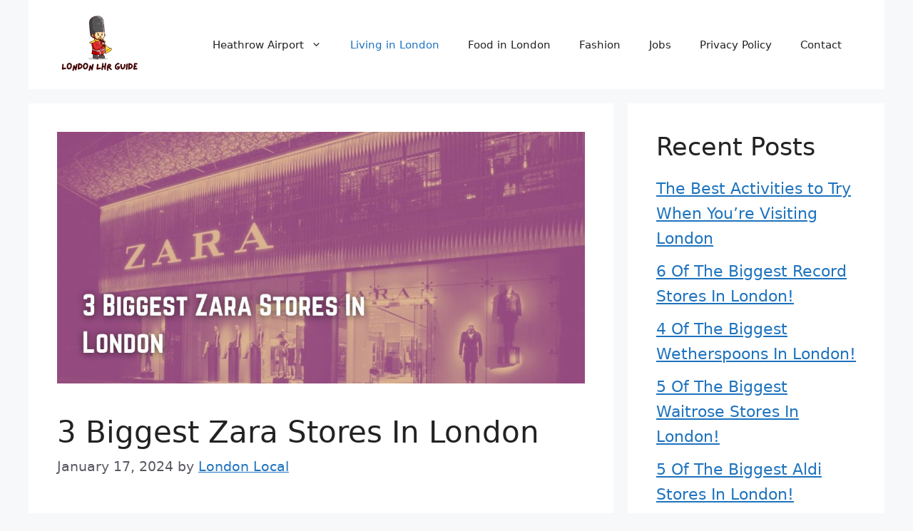

--- FILE ---
content_type: text/html; charset=UTF-8
request_url: https://londonlhr.online/3-biggest-zara-stores-in-london/
body_size: 17463
content:
<!DOCTYPE html>
<html lang="en-US" prefix="og: https://ogp.me/ns#"><head><meta charset="UTF-8"><meta name="viewport" content="width=device-width, initial-scale=1"><title>3 Biggest Zara Stores In London</title><style id="rocket-critical-css">.wp-block-group{box-sizing:border-box}.wp-block-latest-posts{box-sizing:border-box}.wp-block-latest-posts.wp-block-latest-posts__list{list-style:none;padding-left:0}.wp-block-latest-posts.wp-block-latest-posts__list li{clear:both}ul{box-sizing:border-box}.wp-block-search__button{margin-left:10px;word-break:normal}.wp-block-search__inside-wrapper{display:flex;flex:auto;flex-wrap:nowrap;max-width:100%}.wp-block-search__label{width:100%}.wp-block-search__input{-webkit-appearance:initial;appearance:none;border:1px solid #949494;flex-grow:1;margin-left:0;margin-right:0;min-width:3rem;padding:8px;text-decoration:unset!important}.entry-content{counter-reset:footnotes}:root{--wp--preset--font-size--normal:16px;--wp--preset--font-size--huge:42px}.screen-reader-text{clip:rect(1px,1px,1px,1px);word-wrap:normal!important;border:0;-webkit-clip-path:inset(50%);clip-path:inset(50%);height:1px;margin:-1px;overflow:hidden;padding:0;position:absolute;width:1px}#toc_container li,#toc_container ul{margin:0;padding:0}#toc_container.no_bullets li,#toc_container.no_bullets ul,#toc_container.no_bullets ul li{background:0 0;list-style-type:none;list-style:none}#toc_container p.toc_title+ul.toc_list{margin-top:1em}#toc_container a{text-decoration:none;text-shadow:none}body,h1,h2,html,iframe,li,p,ul{margin:0;padding:0;border:0}html{font-family:sans-serif;-webkit-text-size-adjust:100%;-ms-text-size-adjust:100%;-webkit-font-smoothing:antialiased;-moz-osx-font-smoothing:grayscale}main{display:block}html{box-sizing:border-box}*,::after,::before{box-sizing:inherit}button,input{font-family:inherit;font-size:100%;margin:0}[type=search]{-webkit-appearance:textfield;outline-offset:-2px}[type=search]::-webkit-search-decoration{-webkit-appearance:none}::-moz-focus-inner{border-style:none;padding:0}:-moz-focusring{outline:1px dotted ButtonText}body,button,input{font-family:-apple-system,system-ui,BlinkMacSystemFont,"Segoe UI",Helvetica,Arial,sans-serif,"Apple Color Emoji","Segoe UI Emoji","Segoe UI Symbol";font-weight:400;text-transform:none;font-size:17px;line-height:1.5}p{margin-bottom:1.5em}h1,h2{font-family:inherit;font-size:100%;font-style:inherit;font-weight:inherit}h1{font-size:42px;margin-bottom:20px;line-height:1.2em;font-weight:400;text-transform:none}h2{font-size:35px;margin-bottom:20px;line-height:1.2em;font-weight:400;text-transform:none}ul{margin:0 0 1.5em 3em}ul{list-style:disc}li>ul{margin-bottom:0;margin-left:1.5em}img{height:auto;max-width:100%}button{background:#55555e;color:#fff;border:1px solid transparent;-webkit-appearance:button;padding:10px 20px}input[type=search]{border:1px solid;border-radius:0;padding:10px 15px;max-width:100%}a{text-decoration:none}.size-full{max-width:100%;height:auto}.screen-reader-text{border:0;clip:rect(1px,1px,1px,1px);-webkit-clip-path:inset(50%);clip-path:inset(50%);height:1px;margin:-1px;overflow:hidden;padding:0;position:absolute!important;width:1px;word-wrap:normal!important}.main-navigation{z-index:100;padding:0;clear:both;display:block}.main-navigation a{display:block;text-decoration:none;font-weight:400;text-transform:none;font-size:15px}.main-navigation ul{list-style:none;margin:0;padding-left:0}.main-navigation .main-nav ul li a{padding-left:20px;padding-right:20px;line-height:60px}.inside-navigation{position:relative}.main-navigation .inside-navigation{display:flex;align-items:center;flex-wrap:wrap;justify-content:space-between}.main-navigation .main-nav>ul{display:flex;flex-wrap:wrap;align-items:center}.main-navigation li{position:relative}.main-navigation .menu-bar-items{display:flex;align-items:center;font-size:15px}.main-navigation ul ul{display:block;box-shadow:1px 1px 0 rgba(0,0,0,.1);float:left;position:absolute;left:-99999px;opacity:0;z-index:99999;width:200px;text-align:left;top:auto;height:0;overflow:hidden}.main-navigation ul ul a{display:block}.main-navigation ul ul li{width:100%}.main-navigation .main-nav ul ul li a{line-height:normal;padding:10px 20px;font-size:14px}.main-navigation .main-nav ul li.menu-item-has-children>a{padding-right:0;position:relative}.menu-item-has-children .dropdown-menu-toggle{display:inline-block;height:100%;clear:both;padding-right:20px;padding-left:10px}.site-header{position:relative}.inside-header{padding:20px 40px}.site-logo{display:inline-block;max-width:100%}.site-header .header-image{vertical-align:middle}.inside-header{display:flex;align-items:center}.nav-float-right #site-navigation{margin-left:auto}.byline,.single .byline{display:inline}.entry-content:not(:first-child){margin-top:2em}.entry-header,.site-content{word-wrap:break-word}.entry-title{margin-bottom:0}.entry-meta{font-size:85%;margin-top:.5em;line-height:1.5}iframe{max-width:100%}.widget-area .widget{padding:40px}.sidebar .widget :last-child{margin-bottom:0}.widget ul{margin:0}.sidebar .widget:last-child{margin-bottom:0}.widget ul li{list-style-type:none;position:relative;margin-bottom:.5em}.site-content{display:flex}.grid-container{margin-left:auto;margin-right:auto;max-width:1200px}.sidebar .widget,.site-main>*{margin-bottom:20px}.separate-containers .inside-article{padding:40px}.separate-containers .site-main{margin:20px}.separate-containers.right-sidebar .site-main{margin-left:0}.separate-containers .inside-right-sidebar{margin-top:20px;margin-bottom:20px}.separate-containers .site-main>:last-child{margin-bottom:0}.featured-image{line-height:0}.separate-containers .featured-image{margin-top:20px}.separate-containers .inside-article>.featured-image{margin-top:0;margin-bottom:2em}.gp-icon{display:inline-flex;align-self:center}.gp-icon svg{height:1em;width:1em;top:.125em;position:relative;fill:currentColor}.icon-menu-bars svg:nth-child(2){display:none}.container.grid-container{width:auto}.menu-toggle{display:none}.menu-toggle{padding:0 20px;line-height:60px;margin:0;font-weight:400;text-transform:none;font-size:15px}.menu-toggle .mobile-menu{padding-left:3px}.menu-toggle .gp-icon+.mobile-menu{padding-left:9px}button.menu-toggle{background-color:transparent;flex-grow:1;border:0;text-align:center}.has-menu-bar-items button.menu-toggle{flex-grow:0}.mobile-menu-control-wrapper{display:none;margin-left:auto;align-items:center}@media (max-width:768px){.inside-header{flex-direction:column;text-align:center}.site-content{flex-direction:column}.container .site-content .content-area{width:auto}.is-right-sidebar.sidebar{width:auto;order:initial}#main{margin-left:0;margin-right:0}body:not(.no-sidebar) #main{margin-bottom:0}.entry-meta{font-size:inherit}.entry-meta a{line-height:1.8em}}</style><meta name="description" content="Zara is a Spanish apparel retailer that is based in A Coru&ntilde;a, Arteixo, Galicia, and Spain."><meta name="robots" content="follow, index, max-snippet:-1, max-video-preview:-1, max-image-preview:large"><link rel="canonical" href="https://londonlhr.online/3-biggest-zara-stores-in-london/"><meta property="og:locale" content="en_US"><meta property="og:type" content="article"><meta property="og:title" content="3 Biggest Zara Stores In London"><meta property="og:description" content="Zara is a Spanish apparel retailer that is based in A Coru&ntilde;a, Arteixo, Galicia, and Spain."><meta property="og:url" content="https://londonlhr.online/3-biggest-zara-stores-in-london/"><meta property="og:site_name" content="London LHR Guide"><meta property="article:section" content="Living in London"><meta property="og:image" content="https://londonlhr.online/wp-content/uploads/2023/01/Zara-5-F-Edit.jpg"><meta property="og:image:secure_url" content="https://londonlhr.online/wp-content/uploads/2023/01/Zara-5-F-Edit.jpg"><meta property="og:image:width" content="1050"><meta property="og:image:height" content="500"><meta property="og:image:alt" content="3 Biggest Zara Stores In London"><meta property="og:image:type" content="image/jpeg"><meta property="article:published_time" content="2024-01-17T00:35:28+00:00"><meta name="twitter:card" content="summary_large_image"><meta name="twitter:title" content="3 Biggest Zara Stores In London"><meta name="twitter:description" content="Zara is a Spanish apparel retailer that is based in A Coru&ntilde;a, Arteixo, Galicia, and Spain."><meta name="twitter:image" content="https://londonlhr.online/wp-content/uploads/2023/01/Zara-5-F-Edit.jpg"><meta name="twitter:label1" content="Written by"><meta name="twitter:data1" content="London Local"><meta name="twitter:label2" content="Time to read"><meta name="twitter:data2" content="3 minutes"> <script type="application/ld+json" class="rank-math-schema">{"@context":"https://schema.org","@graph":[{"@type":["Person","Organization"],"@id":"https://londonlhr.online/#person","name":"heathrow12","logo":{"@type":"ImageObject","@id":"https://londonlhr.online/#logo","url":"https://londonlhr.online/wp-content/uploads/2022/05/cropped-Queen-Guard-Logo-150x150.png","contentUrl":"https://londonlhr.online/wp-content/uploads/2022/05/cropped-Queen-Guard-Logo-150x150.png","caption":"heathrow12","inLanguage":"en-US"},"image":{"@type":"ImageObject","@id":"https://londonlhr.online/#logo","url":"https://londonlhr.online/wp-content/uploads/2022/05/cropped-Queen-Guard-Logo-150x150.png","contentUrl":"https://londonlhr.online/wp-content/uploads/2022/05/cropped-Queen-Guard-Logo-150x150.png","caption":"heathrow12","inLanguage":"en-US"}},{"@type":"WebSite","@id":"https://londonlhr.online/#website","url":"https://londonlhr.online","name":"heathrow12","publisher":{"@id":"https://londonlhr.online/#person"},"inLanguage":"en-US"},{"@type":"ImageObject","@id":"https://londonlhr.online/wp-content/uploads/2023/01/Zara-5-F-Edit.jpg","url":"https://londonlhr.online/wp-content/uploads/2023/01/Zara-5-F-Edit.jpg","width":"1050","height":"500","inLanguage":"en-US"},{"@type":"BreadcrumbList","@id":"https://londonlhr.online/3-biggest-zara-stores-in-london/#breadcrumb","itemListElement":[{"@type":"ListItem","position":"1","item":{"@id":"https://londonlhr.online","name":"Home"}},{"@type":"ListItem","position":"2","item":{"@id":"https://londonlhr.online/category/living-in-london/","name":"Living in London"}},{"@type":"ListItem","position":"3","item":{"@id":"https://londonlhr.online/3-biggest-zara-stores-in-london/","name":"3 Biggest Zara Stores In London"}}]},{"@type":"WebPage","@id":"https://londonlhr.online/3-biggest-zara-stores-in-london/#webpage","url":"https://londonlhr.online/3-biggest-zara-stores-in-london/","name":"3 Biggest Zara Stores In London","datePublished":"2024-01-17T00:35:28+00:00","dateModified":"2024-01-17T00:35:28+00:00","isPartOf":{"@id":"https://londonlhr.online/#website"},"primaryImageOfPage":{"@id":"https://londonlhr.online/wp-content/uploads/2023/01/Zara-5-F-Edit.jpg"},"inLanguage":"en-US","breadcrumb":{"@id":"https://londonlhr.online/3-biggest-zara-stores-in-london/#breadcrumb"}},{"@type":"Person","@id":"https://londonlhr.online/author/londonlocal/","name":"London Local","url":"https://londonlhr.online/author/londonlocal/","image":{"@type":"ImageObject","@id":"https://secure.gravatar.com/avatar/9152e58828385670f28fa95e9a875f6efcc45c07bd5cd5748103710baca525d9?s=96&amp;d=mm&amp;r=g","url":"https://secure.gravatar.com/avatar/9152e58828385670f28fa95e9a875f6efcc45c07bd5cd5748103710baca525d9?s=96&amp;d=mm&amp;r=g","caption":"London Local","inLanguage":"en-US"}},{"@type":"BlogPosting","headline":"3 Biggest Zara Stores In London","datePublished":"2024-01-17T00:35:28+00:00","dateModified":"2024-01-17T00:35:28+00:00","articleSection":"Living in London","author":{"@id":"https://londonlhr.online/author/londonlocal/","name":"London Local"},"publisher":{"@id":"https://londonlhr.online/#person"},"description":"Zara is a Spanish apparel retailer that is based in A Coru\u00f1a, Arteixo, Galicia, and Spain.","name":"3 Biggest Zara Stores In London","@id":"https://londonlhr.online/3-biggest-zara-stores-in-london/#richSnippet","isPartOf":{"@id":"https://londonlhr.online/3-biggest-zara-stores-in-london/#webpage"},"image":{"@id":"https://londonlhr.online/wp-content/uploads/2023/01/Zara-5-F-Edit.jpg"},"inLanguage":"en-US","mainEntityOfPage":{"@id":"https://londonlhr.online/3-biggest-zara-stores-in-london/#webpage"}}]}</script> <link rel="dns-prefetch" href="//scripts.mediavine.com"><link href="https://fonts.gstatic.com" crossorigin rel="preconnect"><link rel="alternate" type="application/rss+xml" title="London LHR Guide &raquo; Feed" href="https://londonlhr.online/feed/"><link rel="alternate" type="application/rss+xml" title="London LHR Guide &raquo; Comments Feed" href="https://londonlhr.online/comments/feed/"><link rel="alternate" title="oEmbed (JSON)" type="application/json+oembed" href="https://londonlhr.online/wp-json/oembed/1.0/embed?url=https%3A%2F%2Flondonlhr.online%2F3-biggest-zara-stores-in-london%2F"><link rel="alternate" title="oEmbed (XML)" type="text/xml+oembed" href="https://londonlhr.online/wp-json/oembed/1.0/embed?url=https%3A%2F%2Flondonlhr.online%2F3-biggest-zara-stores-in-london%2F&amp;format=xml"><style id="wp-img-auto-sizes-contain-inline-css">img:is([sizes=auto i],[sizes^="auto," i]){contain-intrinsic-size:3000px 1500px}</style><style id="wp-emoji-styles-inline-css">img.wp-smiley,img.emoji{display:inline!important;border:none!important;box-shadow:none!important;height:1em!important;width:1em!important;margin:0 0.07em!important;vertical-align:-0.1em!important;background:none!important;padding:0!important}</style><style id="wp-block-library-inline-css">:root{--wp-block-synced-color:#7a00df;--wp-block-synced-color--rgb:122,0,223;--wp-bound-block-color:var(--wp-block-synced-color);--wp-editor-canvas-background:#ddd;--wp-admin-theme-color:#007cba;--wp-admin-theme-color--rgb:0,124,186;--wp-admin-theme-color-darker-10:#006ba1;--wp-admin-theme-color-darker-10--rgb:0,107,160.5;--wp-admin-theme-color-darker-20:#005a87;--wp-admin-theme-color-darker-20--rgb:0,90,135;--wp-admin-border-width-focus:2px}@media (min-resolution:192dpi){:root{--wp-admin-border-width-focus:1.5px}}.wp-element-button{cursor:pointer}:root .has-very-light-gray-background-color{background-color:#eee}:root .has-very-dark-gray-background-color{background-color:#313131}:root .has-very-light-gray-color{color:#eee}:root .has-very-dark-gray-color{color:#313131}:root .has-vivid-green-cyan-to-vivid-cyan-blue-gradient-background{background:linear-gradient(135deg,#00d084,#0693e3)}:root .has-purple-crush-gradient-background{background:linear-gradient(135deg,#34e2e4,#4721fb 50%,#ab1dfe)}:root .has-hazy-dawn-gradient-background{background:linear-gradient(135deg,#faaca8,#dad0ec)}:root .has-subdued-olive-gradient-background{background:linear-gradient(135deg,#fafae1,#67a671)}:root .has-atomic-cream-gradient-background{background:linear-gradient(135deg,#fdd79a,#004a59)}:root .has-nightshade-gradient-background{background:linear-gradient(135deg,#330968,#31cdcf)}:root .has-midnight-gradient-background{background:linear-gradient(135deg,#020381,#2874fc)}:root{--wp--preset--font-size--normal:16px;--wp--preset--font-size--huge:42px}.has-regular-font-size{font-size:1em}.has-larger-font-size{font-size:2.625em}.has-normal-font-size{font-size:var(--wp--preset--font-size--normal)}.has-huge-font-size{font-size:var(--wp--preset--font-size--huge)}.has-text-align-center{text-align:center}.has-text-align-left{text-align:left}.has-text-align-right{text-align:right}.has-fit-text{white-space:nowrap!important}#end-resizable-editor-section{display:none}.aligncenter{clear:both}.items-justified-left{justify-content:flex-start}.items-justified-center{justify-content:center}.items-justified-right{justify-content:flex-end}.items-justified-space-between{justify-content:space-between}.screen-reader-text{border:0;clip-path:inset(50%);height:1px;margin:-1px;overflow:hidden;padding:0;position:absolute;width:1px;word-wrap:normal!important}.screen-reader-text:focus{background-color:#ddd;clip-path:none;color:#444;display:block;font-size:1em;height:auto;left:5px;line-height:normal;padding:15px 23px 14px;text-decoration:none;top:5px;width:auto;z-index:100000}html :where(.has-border-color){border-style:solid}html :where([style*=border-top-color]){border-top-style:solid}html :where([style*=border-right-color]){border-right-style:solid}html :where([style*=border-bottom-color]){border-bottom-style:solid}html :where([style*=border-left-color]){border-left-style:solid}html :where([style*=border-width]){border-style:solid}html :where([style*=border-top-width]){border-top-style:solid}html :where([style*=border-right-width]){border-right-style:solid}html :where([style*=border-bottom-width]){border-bottom-style:solid}html :where([style*=border-left-width]){border-left-style:solid}html :where(img[class*=wp-image-]){height:auto;max-width:100%}:where(figure){margin:0 0 1em}html :where(.is-position-sticky){--wp-admin--admin-bar--position-offset:var(--wp-admin--admin-bar--height,0)}@media screen and (max-width:600px){html :where(.is-position-sticky){--wp-admin--admin-bar--position-offset:0}}</style><style id="wp-block-heading-inline-css">h1:where(.wp-block-heading).has-background,h2:where(.wp-block-heading).has-background,h3:where(.wp-block-heading).has-background,h4:where(.wp-block-heading).has-background,h5:where(.wp-block-heading).has-background,h6:where(.wp-block-heading).has-background{padding:1.25em 2.375em}h1.has-text-align-left[style*=writing-mode]:where([style*=vertical-lr]),h1.has-text-align-right[style*=writing-mode]:where([style*=vertical-rl]),h2.has-text-align-left[style*=writing-mode]:where([style*=vertical-lr]),h2.has-text-align-right[style*=writing-mode]:where([style*=vertical-rl]),h3.has-text-align-left[style*=writing-mode]:where([style*=vertical-lr]),h3.has-text-align-right[style*=writing-mode]:where([style*=vertical-rl]),h4.has-text-align-left[style*=writing-mode]:where([style*=vertical-lr]),h4.has-text-align-right[style*=writing-mode]:where([style*=vertical-rl]),h5.has-text-align-left[style*=writing-mode]:where([style*=vertical-lr]),h5.has-text-align-right[style*=writing-mode]:where([style*=vertical-rl]),h6.has-text-align-left[style*=writing-mode]:where([style*=vertical-lr]),h6.has-text-align-right[style*=writing-mode]:where([style*=vertical-rl]){rotate:180deg}</style><style id="wp-block-image-inline-css">.wp-block-image>a,.wp-block-image>figure>a{display:inline-block}.wp-block-image img{box-sizing:border-box;height:auto;max-width:100%;vertical-align:bottom}@media not (prefers-reduced-motion){.wp-block-image img.hide{visibility:hidden}.wp-block-image img.show{animation:show-content-image .4s}}.wp-block-image[style*=border-radius] img,.wp-block-image[style*=border-radius]>a{border-radius:inherit}.wp-block-image.has-custom-border img{box-sizing:border-box}.wp-block-image.aligncenter{text-align:center}.wp-block-image.alignfull>a,.wp-block-image.alignwide>a{width:100%}.wp-block-image.alignfull img,.wp-block-image.alignwide img{height:auto;width:100%}.wp-block-image .aligncenter,.wp-block-image .alignleft,.wp-block-image .alignright,.wp-block-image.aligncenter,.wp-block-image.alignleft,.wp-block-image.alignright{display:table}.wp-block-image .aligncenter>figcaption,.wp-block-image .alignleft>figcaption,.wp-block-image .alignright>figcaption,.wp-block-image.aligncenter>figcaption,.wp-block-image.alignleft>figcaption,.wp-block-image.alignright>figcaption{caption-side:bottom;display:table-caption}.wp-block-image .alignleft{float:left;margin:.5em 1em .5em 0}.wp-block-image .alignright{float:right;margin:.5em 0 .5em 1em}.wp-block-image .aligncenter{margin-left:auto;margin-right:auto}.wp-block-image :where(figcaption){margin-bottom:1em;margin-top:.5em}.wp-block-image.is-style-circle-mask img{border-radius:9999px}@supports ((-webkit-mask-image:none) or (mask-image:none)) or (-webkit-mask-image:none){.wp-block-image.is-style-circle-mask img{border-radius:0;-webkit-mask-image:url('data:image/svg+xml;utf8,<svg viewBox="0 0 100 100" xmlns="http://www.w3.org/2000/svg"><circle cx="50" cy="50" r="50"/>');mask-image:url('data:image/svg+xml;utf8,<svg viewBox="0 0 100 100" xmlns="http://www.w3.org/2000/svg"><circle cx="50" cy="50" r="50"/>');mask-mode:alpha;-webkit-mask-position:center;mask-position:center;-webkit-mask-repeat:no-repeat;mask-repeat:no-repeat;-webkit-mask-size:contain;mask-size:contain}}:root :where(.wp-block-image.is-style-rounded img,.wp-block-image .is-style-rounded img){border-radius:9999px}.wp-block-image figure{margin:0}.wp-lightbox-container{display:flex;flex-direction:column;position:relative}.wp-lightbox-container img{cursor:zoom-in}.wp-lightbox-container img:hover+button{opacity:1}.wp-lightbox-container button{align-items:center;backdrop-filter:blur(16px) saturate(180%);background-color:#5a5a5a40;border:none;border-radius:4px;cursor:zoom-in;display:flex;height:20px;justify-content:center;opacity:0;padding:0;position:absolute;right:16px;text-align:center;top:16px;width:20px;z-index:100}@media not (prefers-reduced-motion){.wp-lightbox-container button{transition:opacity .2s ease}}.wp-lightbox-container button:focus-visible{outline:3px auto #5a5a5a40;outline:3px auto -webkit-focus-ring-color;outline-offset:3px}.wp-lightbox-container button:hover{cursor:pointer;opacity:1}.wp-lightbox-container button:focus{opacity:1}.wp-lightbox-container button:focus,.wp-lightbox-container button:hover,.wp-lightbox-container button:not(:hover):not(:active):not(.has-background){background-color:#5a5a5a40;border:none}.wp-lightbox-overlay{box-sizing:border-box;cursor:zoom-out;height:100vh;left:0;overflow:hidden;position:fixed;top:0;visibility:hidden;width:100%;z-index:100000}.wp-lightbox-overlay .close-button{align-items:center;cursor:pointer;display:flex;justify-content:center;min-height:40px;min-width:40px;padding:0;position:absolute;right:calc(env(safe-area-inset-right) + 16px);top:calc(env(safe-area-inset-top) + 16px);z-index:5000000}.wp-lightbox-overlay .close-button:focus,.wp-lightbox-overlay .close-button:hover,.wp-lightbox-overlay .close-button:not(:hover):not(:active):not(.has-background){background:none;border:none}.wp-lightbox-overlay .lightbox-image-container{height:var(--wp--lightbox-container-height);left:50%;overflow:hidden;position:absolute;top:50%;transform:translate(-50%,-50%);transform-origin:top left;width:var(--wp--lightbox-container-width);z-index:9999999999}.wp-lightbox-overlay .wp-block-image{align-items:center;box-sizing:border-box;display:flex;height:100%;justify-content:center;margin:0;position:relative;transform-origin:0 0;width:100%;z-index:3000000}.wp-lightbox-overlay .wp-block-image img{height:var(--wp--lightbox-image-height);min-height:var(--wp--lightbox-image-height);min-width:var(--wp--lightbox-image-width);width:var(--wp--lightbox-image-width)}.wp-lightbox-overlay .wp-block-image figcaption{display:none}.wp-lightbox-overlay button{background:none;border:none}.wp-lightbox-overlay .scrim{background-color:#fff;height:100%;opacity:.9;position:absolute;width:100%;z-index:2000000}.wp-lightbox-overlay.active{visibility:visible}@media not (prefers-reduced-motion){.wp-lightbox-overlay.active{animation:turn-on-visibility .25s both}.wp-lightbox-overlay.active img{animation:turn-on-visibility .35s both}.wp-lightbox-overlay.show-closing-animation:not(.active){animation:turn-off-visibility .35s both}.wp-lightbox-overlay.show-closing-animation:not(.active) img{animation:turn-off-visibility .25s both}.wp-lightbox-overlay.zoom.active{animation:none;opacity:1;visibility:visible}.wp-lightbox-overlay.zoom.active .lightbox-image-container{animation:lightbox-zoom-in .4s}.wp-lightbox-overlay.zoom.active .lightbox-image-container img{animation:none}.wp-lightbox-overlay.zoom.active .scrim{animation:turn-on-visibility .4s forwards}.wp-lightbox-overlay.zoom.show-closing-animation:not(.active){animation:none}.wp-lightbox-overlay.zoom.show-closing-animation:not(.active) .lightbox-image-container{animation:lightbox-zoom-out .4s}.wp-lightbox-overlay.zoom.show-closing-animation:not(.active) .lightbox-image-container img{animation:none}.wp-lightbox-overlay.zoom.show-closing-animation:not(.active) .scrim{animation:turn-off-visibility .4s forwards}}@keyframes show-content-image{0%{visibility:hidden}99%{visibility:hidden}to{visibility:visible}}@keyframes turn-on-visibility{0%{opacity:0}to{opacity:1}}@keyframes turn-off-visibility{0%{opacity:1;visibility:visible}99%{opacity:0;visibility:visible}to{opacity:0;visibility:hidden}}@keyframes lightbox-zoom-in{0%{transform:translate(calc((-100vw + var(--wp--lightbox-scrollbar-width))/2 + var(--wp--lightbox-initial-left-position)),calc(-50vh + var(--wp--lightbox-initial-top-position))) scale(var(--wp--lightbox-scale))}to{transform:translate(-50%,-50%) scale(1)}}@keyframes lightbox-zoom-out{0%{transform:translate(-50%,-50%) scale(1);visibility:visible}99%{visibility:visible}to{transform:translate(calc((-100vw + var(--wp--lightbox-scrollbar-width))/2 + var(--wp--lightbox-initial-left-position)),calc(-50vh + var(--wp--lightbox-initial-top-position))) scale(var(--wp--lightbox-scale));visibility:hidden}}</style><style id="wp-block-latest-posts-inline-css">.wp-block-latest-posts{box-sizing:border-box}.wp-block-latest-posts.alignleft{margin-right:2em}.wp-block-latest-posts.alignright{margin-left:2em}.wp-block-latest-posts.wp-block-latest-posts__list{list-style:none}.wp-block-latest-posts.wp-block-latest-posts__list li{clear:both;overflow-wrap:break-word}.wp-block-latest-posts.is-grid{display:flex;flex-wrap:wrap}.wp-block-latest-posts.is-grid li{margin:0 1.25em 1.25em 0;width:100%}@media (min-width:600px){.wp-block-latest-posts.columns-2 li{width:calc(50% - .625em)}.wp-block-latest-posts.columns-2 li:nth-child(2n){margin-right:0}.wp-block-latest-posts.columns-3 li{width:calc(33.33333% - .83333em)}.wp-block-latest-posts.columns-3 li:nth-child(3n){margin-right:0}.wp-block-latest-posts.columns-4 li{width:calc(25% - .9375em)}.wp-block-latest-posts.columns-4 li:nth-child(4n){margin-right:0}.wp-block-latest-posts.columns-5 li{width:calc(20% - 1em)}.wp-block-latest-posts.columns-5 li:nth-child(5n){margin-right:0}.wp-block-latest-posts.columns-6 li{width:calc(16.66667% - 1.04167em)}.wp-block-latest-posts.columns-6 li:nth-child(6n){margin-right:0}}:root :where(.wp-block-latest-posts.is-grid){padding:0}:root :where(.wp-block-latest-posts.wp-block-latest-posts__list){padding-left:0}.wp-block-latest-posts__post-author,.wp-block-latest-posts__post-date{display:block;font-size:.8125em}.wp-block-latest-posts__post-excerpt,.wp-block-latest-posts__post-full-content{margin-bottom:1em;margin-top:.5em}.wp-block-latest-posts__featured-image a{display:inline-block}.wp-block-latest-posts__featured-image img{height:auto;max-width:100%;width:auto}.wp-block-latest-posts__featured-image.alignleft{float:left;margin-right:1em}.wp-block-latest-posts__featured-image.alignright{float:right;margin-left:1em}.wp-block-latest-posts__featured-image.aligncenter{margin-bottom:1em;text-align:center}</style><style id="wp-block-list-inline-css">ol,ul{box-sizing:border-box}:root :where(.wp-block-list.has-background){padding:1.25em 2.375em}</style><style id="wp-block-group-inline-css">.wp-block-group{box-sizing:border-box}:where(.wp-block-group.wp-block-group-is-layout-constrained){position:relative}</style><style id="wp-block-paragraph-inline-css">.is-small-text{font-size:.875em}.is-regular-text{font-size:1em}.is-large-text{font-size:2.25em}.is-larger-text{font-size:3em}.has-drop-cap:not(:focus):first-letter{float:left;font-size:8.4em;font-style:normal;font-weight:100;line-height:.68;margin:.05em .1em 0 0;text-transform:uppercase}body.rtl .has-drop-cap:not(:focus):first-letter{float:none;margin-left:.1em}p.has-drop-cap.has-background{overflow:hidden}:root :where(p.has-background){padding:1.25em 2.375em}:where(p.has-text-color:not(.has-link-color)) a{color:inherit}p.has-text-align-left[style*="writing-mode:vertical-lr"],p.has-text-align-right[style*="writing-mode:vertical-rl"]{rotate:180deg}</style><style id="global-styles-inline-css">:root{--wp--preset--aspect-ratio--square:1;--wp--preset--aspect-ratio--4-3:4/3;--wp--preset--aspect-ratio--3-4:3/4;--wp--preset--aspect-ratio--3-2:3/2;--wp--preset--aspect-ratio--2-3:2/3;--wp--preset--aspect-ratio--16-9:16/9;--wp--preset--aspect-ratio--9-16:9/16;--wp--preset--color--black:#000;--wp--preset--color--cyan-bluish-gray:#abb8c3;--wp--preset--color--white:#fff;--wp--preset--color--pale-pink:#f78da7;--wp--preset--color--vivid-red:#cf2e2e;--wp--preset--color--luminous-vivid-orange:#ff6900;--wp--preset--color--luminous-vivid-amber:#fcb900;--wp--preset--color--light-green-cyan:#7bdcb5;--wp--preset--color--vivid-green-cyan:#00d084;--wp--preset--color--pale-cyan-blue:#8ed1fc;--wp--preset--color--vivid-cyan-blue:#0693e3;--wp--preset--color--vivid-purple:#9b51e0;--wp--preset--color--contrast:var(--contrast);--wp--preset--color--contrast-2:var(--contrast-2);--wp--preset--color--contrast-3:var(--contrast-3);--wp--preset--color--base:var(--base);--wp--preset--color--base-2:var(--base-2);--wp--preset--color--base-3:var(--base-3);--wp--preset--color--accent:var(--accent);--wp--preset--gradient--vivid-cyan-blue-to-vivid-purple:linear-gradient(135deg,rgb(6,147,227) 0%,rgb(155,81,224) 100%);--wp--preset--gradient--light-green-cyan-to-vivid-green-cyan:linear-gradient(135deg,rgb(122,220,180) 0%,rgb(0,208,130) 100%);--wp--preset--gradient--luminous-vivid-amber-to-luminous-vivid-orange:linear-gradient(135deg,rgb(252,185,0) 0%,rgb(255,105,0) 100%);--wp--preset--gradient--luminous-vivid-orange-to-vivid-red:linear-gradient(135deg,rgb(255,105,0) 0%,rgb(207,46,46) 100%);--wp--preset--gradient--very-light-gray-to-cyan-bluish-gray:linear-gradient(135deg,rgb(238,238,238) 0%,rgb(169,184,195) 100%);--wp--preset--gradient--cool-to-warm-spectrum:linear-gradient(135deg,rgb(74,234,220) 0%,rgb(151,120,209) 20%,rgb(207,42,186) 40%,rgb(238,44,130) 60%,rgb(251,105,98) 80%,rgb(254,248,76) 100%);--wp--preset--gradient--blush-light-purple:linear-gradient(135deg,rgb(255,206,236) 0%,rgb(152,150,240) 100%);--wp--preset--gradient--blush-bordeaux:linear-gradient(135deg,rgb(254,205,165) 0%,rgb(254,45,45) 50%,rgb(107,0,62) 100%);--wp--preset--gradient--luminous-dusk:linear-gradient(135deg,rgb(255,203,112) 0%,rgb(199,81,192) 50%,rgb(65,88,208) 100%);--wp--preset--gradient--pale-ocean:linear-gradient(135deg,rgb(255,245,203) 0%,rgb(182,227,212) 50%,rgb(51,167,181) 100%);--wp--preset--gradient--electric-grass:linear-gradient(135deg,rgb(202,248,128) 0%,rgb(113,206,126) 100%);--wp--preset--gradient--midnight:linear-gradient(135deg,rgb(2,3,129) 0%,rgb(40,116,252) 100%);--wp--preset--font-size--small:13px;--wp--preset--font-size--medium:20px;--wp--preset--font-size--large:36px;--wp--preset--font-size--x-large:42px;--wp--preset--spacing--20:.44rem;--wp--preset--spacing--30:.67rem;--wp--preset--spacing--40:1rem;--wp--preset--spacing--50:1.5rem;--wp--preset--spacing--60:2.25rem;--wp--preset--spacing--70:3.38rem;--wp--preset--spacing--80:5.06rem;--wp--preset--shadow--natural:6px 6px 9px rgba(0,0,0,.2);--wp--preset--shadow--deep:12px 12px 50px rgba(0,0,0,.4);--wp--preset--shadow--sharp:6px 6px 0 rgba(0,0,0,.2);--wp--preset--shadow--outlined:6px 6px 0 -3px rgb(255,255,255),6px 6px rgb(0,0,0);--wp--preset--shadow--crisp:6px 6px 0 rgb(0,0,0)}:where(.is-layout-flex){gap:.5em}:where(.is-layout-grid){gap:.5em}body .is-layout-flex{display:flex}.is-layout-flex{flex-wrap:wrap;align-items:center}.is-layout-flex>:is(*,div){margin:0}body .is-layout-grid{display:grid}.is-layout-grid>:is(*,div){margin:0}:where(.wp-block-columns.is-layout-flex){gap:2em}:where(.wp-block-columns.is-layout-grid){gap:2em}:where(.wp-block-post-template.is-layout-flex){gap:1.25em}:where(.wp-block-post-template.is-layout-grid){gap:1.25em}.has-black-color{color:var(--wp--preset--color--black)!important}.has-cyan-bluish-gray-color{color:var(--wp--preset--color--cyan-bluish-gray)!important}.has-white-color{color:var(--wp--preset--color--white)!important}.has-pale-pink-color{color:var(--wp--preset--color--pale-pink)!important}.has-vivid-red-color{color:var(--wp--preset--color--vivid-red)!important}.has-luminous-vivid-orange-color{color:var(--wp--preset--color--luminous-vivid-orange)!important}.has-luminous-vivid-amber-color{color:var(--wp--preset--color--luminous-vivid-amber)!important}.has-light-green-cyan-color{color:var(--wp--preset--color--light-green-cyan)!important}.has-vivid-green-cyan-color{color:var(--wp--preset--color--vivid-green-cyan)!important}.has-pale-cyan-blue-color{color:var(--wp--preset--color--pale-cyan-blue)!important}.has-vivid-cyan-blue-color{color:var(--wp--preset--color--vivid-cyan-blue)!important}.has-vivid-purple-color{color:var(--wp--preset--color--vivid-purple)!important}.has-black-background-color{background-color:var(--wp--preset--color--black)!important}.has-cyan-bluish-gray-background-color{background-color:var(--wp--preset--color--cyan-bluish-gray)!important}.has-white-background-color{background-color:var(--wp--preset--color--white)!important}.has-pale-pink-background-color{background-color:var(--wp--preset--color--pale-pink)!important}.has-vivid-red-background-color{background-color:var(--wp--preset--color--vivid-red)!important}.has-luminous-vivid-orange-background-color{background-color:var(--wp--preset--color--luminous-vivid-orange)!important}.has-luminous-vivid-amber-background-color{background-color:var(--wp--preset--color--luminous-vivid-amber)!important}.has-light-green-cyan-background-color{background-color:var(--wp--preset--color--light-green-cyan)!important}.has-vivid-green-cyan-background-color{background-color:var(--wp--preset--color--vivid-green-cyan)!important}.has-pale-cyan-blue-background-color{background-color:var(--wp--preset--color--pale-cyan-blue)!important}.has-vivid-cyan-blue-background-color{background-color:var(--wp--preset--color--vivid-cyan-blue)!important}.has-vivid-purple-background-color{background-color:var(--wp--preset--color--vivid-purple)!important}.has-black-border-color{border-color:var(--wp--preset--color--black)!important}.has-cyan-bluish-gray-border-color{border-color:var(--wp--preset--color--cyan-bluish-gray)!important}.has-white-border-color{border-color:var(--wp--preset--color--white)!important}.has-pale-pink-border-color{border-color:var(--wp--preset--color--pale-pink)!important}.has-vivid-red-border-color{border-color:var(--wp--preset--color--vivid-red)!important}.has-luminous-vivid-orange-border-color{border-color:var(--wp--preset--color--luminous-vivid-orange)!important}.has-luminous-vivid-amber-border-color{border-color:var(--wp--preset--color--luminous-vivid-amber)!important}.has-light-green-cyan-border-color{border-color:var(--wp--preset--color--light-green-cyan)!important}.has-vivid-green-cyan-border-color{border-color:var(--wp--preset--color--vivid-green-cyan)!important}.has-pale-cyan-blue-border-color{border-color:var(--wp--preset--color--pale-cyan-blue)!important}.has-vivid-cyan-blue-border-color{border-color:var(--wp--preset--color--vivid-cyan-blue)!important}.has-vivid-purple-border-color{border-color:var(--wp--preset--color--vivid-purple)!important}.has-vivid-cyan-blue-to-vivid-purple-gradient-background{background:var(--wp--preset--gradient--vivid-cyan-blue-to-vivid-purple)!important}.has-light-green-cyan-to-vivid-green-cyan-gradient-background{background:var(--wp--preset--gradient--light-green-cyan-to-vivid-green-cyan)!important}.has-luminous-vivid-amber-to-luminous-vivid-orange-gradient-background{background:var(--wp--preset--gradient--luminous-vivid-amber-to-luminous-vivid-orange)!important}.has-luminous-vivid-orange-to-vivid-red-gradient-background{background:var(--wp--preset--gradient--luminous-vivid-orange-to-vivid-red)!important}.has-very-light-gray-to-cyan-bluish-gray-gradient-background{background:var(--wp--preset--gradient--very-light-gray-to-cyan-bluish-gray)!important}.has-cool-to-warm-spectrum-gradient-background{background:var(--wp--preset--gradient--cool-to-warm-spectrum)!important}.has-blush-light-purple-gradient-background{background:var(--wp--preset--gradient--blush-light-purple)!important}.has-blush-bordeaux-gradient-background{background:var(--wp--preset--gradient--blush-bordeaux)!important}.has-luminous-dusk-gradient-background{background:var(--wp--preset--gradient--luminous-dusk)!important}.has-pale-ocean-gradient-background{background:var(--wp--preset--gradient--pale-ocean)!important}.has-electric-grass-gradient-background{background:var(--wp--preset--gradient--electric-grass)!important}.has-midnight-gradient-background{background:var(--wp--preset--gradient--midnight)!important}.has-small-font-size{font-size:var(--wp--preset--font-size--small)!important}.has-medium-font-size{font-size:var(--wp--preset--font-size--medium)!important}.has-large-font-size{font-size:var(--wp--preset--font-size--large)!important}.has-x-large-font-size{font-size:var(--wp--preset--font-size--x-large)!important}</style><style id="classic-theme-styles-inline-css">
/*! This file is auto-generated */
.wp-block-button__link{color:#fff;background-color:#32373c;border-radius:9999px;box-shadow:none;text-decoration:none;padding:calc(.667em + 2px) calc(1.333em + 2px);font-size:1.125em}.wp-block-file__button{background:#32373c;color:#fff;text-decoration:none}</style><link rel="preload" href="https://londonlhr.online/wp-content/plugins/table-of-contents-plus/screen.min.css?ver=2411.1" as="style"><link rel="stylesheet" id="toc-screen-css" href="https://londonlhr.online/wp-content/plugins/table-of-contents-plus/screen.min.css?ver=2411.1" media="print" onload="this.onload=null;this.media='all'"><link rel="preload" href="https://londonlhr.online/wp-content/themes/generatepress/assets/css/main.min.css?ver=3.3.0" as="style"><link rel="stylesheet" id="generate-style-css" href="https://londonlhr.online/wp-content/themes/generatepress/assets/css/main.min.css?ver=3.3.0" media="print" onload="this.onload=null;this.media='all'"><style id="generate-style-inline-css">body{background-color:var(--base-2);color:var(--contrast)}a{color:var(--accent)}a{text-decoration:underline}.entry-title a,.site-branding a,a.button,.wp-block-button__link,.main-navigation a{text-decoration:none}a:hover,a:focus,a:active{color:var(--contrast)}.wp-block-group__inner-container{max-width:1200px;margin-left:auto;margin-right:auto}@media (max-width:500px) and (min-width:769px){.inside-header{display:flex;flex-direction:column;align-items:center}.site-logo,.site-branding{margin-bottom:1.5em}#site-navigation{margin:0 auto}.header-widget{margin-top:1.5em}}.site-header .header-image{width:120px}:root{--contrast:#222;--contrast-2:#575760;--contrast-3:#b2b2be;--base:#f0f0f0;--base-2:#f7f8f9;--base-3:#fff;--accent:#1e73be}:root .has-contrast-color{color:var(--contrast)}:root .has-contrast-background-color{background-color:var(--contrast)}:root .has-contrast-2-color{color:var(--contrast-2)}:root .has-contrast-2-background-color{background-color:var(--contrast-2)}:root .has-contrast-3-color{color:var(--contrast-3)}:root .has-contrast-3-background-color{background-color:var(--contrast-3)}:root .has-base-color{color:var(--base)}:root .has-base-background-color{background-color:var(--base)}:root .has-base-2-color{color:var(--base-2)}:root .has-base-2-background-color{background-color:var(--base-2)}:root .has-base-3-color{color:var(--base-3)}:root .has-base-3-background-color{background-color:var(--base-3)}:root .has-accent-color{color:var(--accent)}:root .has-accent-background-color{background-color:var(--accent)}body,button,input,select,textarea{font-size:22px}body{line-height:1.6}@media (max-width:768px){body{line-height:1.7}}.top-bar{background-color:#636363;color:#fff}.top-bar a{color:#fff}.top-bar a:hover{color:#303030}.site-header{background-color:var(--base-3)}.main-title a,.main-title a:hover{color:var(--contrast)}.site-description{color:var(--contrast-2)}.mobile-menu-control-wrapper .menu-toggle,.mobile-menu-control-wrapper .menu-toggle:hover,.mobile-menu-control-wrapper .menu-toggle:focus,.has-inline-mobile-toggle #site-navigation.toggled{background-color:rgba(0,0,0,.02)}.main-navigation,.main-navigation ul ul{background-color:var(--base-3)}.main-navigation .main-nav ul li a,.main-navigation .menu-toggle,.main-navigation .menu-bar-items{color:var(--contrast)}.main-navigation .main-nav ul li:not([class*="current-menu-"]):hover>a,.main-navigation .main-nav ul li:not([class*="current-menu-"]):focus>a,.main-navigation .main-nav ul li.sfHover:not([class*="current-menu-"])>a,.main-navigation .menu-bar-item:hover>a,.main-navigation .menu-bar-item.sfHover>a{color:var(--accent)}button.menu-toggle:hover,button.menu-toggle:focus{color:var(--contrast)}.main-navigation .main-nav ul li[class*="current-menu-"]>a{color:var(--accent)}.navigation-search input[type="search"],.navigation-search input[type="search"]:active,.navigation-search input[type="search"]:focus,.main-navigation .main-nav ul li.search-item.active>a,.main-navigation .menu-bar-items .search-item.active>a{color:var(--accent)}.main-navigation ul ul{background-color:var(--base)}.separate-containers .inside-article,.separate-containers .comments-area,.separate-containers .page-header,.one-container .container,.separate-containers .paging-navigation,.inside-page-header{background-color:var(--base-3)}.entry-title a{color:var(--contrast)}.entry-title a:hover{color:var(--contrast-2)}.entry-meta{color:var(--contrast-2)}.sidebar .widget{background-color:var(--base-3)}.footer-widgets{background-color:var(--base-3)}.site-info{background-color:var(--base-3)}input[type="text"],input[type="email"],input[type="url"],input[type="password"],input[type="search"],input[type="tel"],input[type="number"],textarea,select{color:var(--contrast);background-color:var(--base-2);border-color:var(--base)}input[type="text"]:focus,input[type="email"]:focus,input[type="url"]:focus,input[type="password"]:focus,input[type="search"]:focus,input[type="tel"]:focus,input[type="number"]:focus,textarea:focus,select:focus{color:var(--contrast);background-color:var(--base-2);border-color:var(--contrast-3)}button,html input[type="button"],input[type="reset"],input[type="submit"],a.button,a.wp-block-button__link:not(.has-background){color:#fff;background-color:#55555e}button:hover,html input[type="button"]:hover,input[type="reset"]:hover,input[type="submit"]:hover,a.button:hover,button:focus,html input[type="button"]:focus,input[type="reset"]:focus,input[type="submit"]:focus,a.button:focus,a.wp-block-button__link:not(.has-background):active,a.wp-block-button__link:not(.has-background):focus,a.wp-block-button__link:not(.has-background):hover{color:#fff;background-color:#3f4047}a.generate-back-to-top{background-color:rgba(0,0,0,.4);color:#fff}a.generate-back-to-top:hover,a.generate-back-to-top:focus{background-color:rgba(0,0,0,.6);color:#fff}:root{--gp-search-modal-bg-color:var(--base-3);--gp-search-modal-text-color:var(--contrast);--gp-search-modal-overlay-bg-color:rgba(0,0,0,.2)}@media (max-width:768px){.main-navigation .menu-bar-item:hover>a,.main-navigation .menu-bar-item.sfHover>a{background:none;color:var(--contrast)}}.nav-below-header .main-navigation .inside-navigation.grid-container,.nav-above-header .main-navigation .inside-navigation.grid-container{padding:0 20px 0 20px}.site-main .wp-block-group__inner-container{padding:40px}.separate-containers .paging-navigation{padding-top:20px;padding-bottom:20px}.entry-content .alignwide,body:not(.no-sidebar) .entry-content .alignfull{margin-left:-40px;width:calc(100% + 80px);max-width:calc(100% + 80px)}.rtl .menu-item-has-children .dropdown-menu-toggle{padding-left:20px}.rtl .main-navigation .main-nav ul li.menu-item-has-children>a{padding-right:20px}@media (max-width:768px){.separate-containers .inside-article,.separate-containers .comments-area,.separate-containers .page-header,.separate-containers .paging-navigation,.one-container .site-content,.inside-page-header{padding:30px}.site-main .wp-block-group__inner-container{padding:30px}.inside-top-bar{padding-right:30px;padding-left:30px}.inside-header{padding-right:30px;padding-left:30px}.widget-area .widget{padding-top:30px;padding-right:30px;padding-bottom:30px;padding-left:30px}.footer-widgets-container{padding-top:30px;padding-right:30px;padding-bottom:30px;padding-left:30px}.inside-site-info{padding-right:30px;padding-left:30px}.entry-content .alignwide,body:not(.no-sidebar) .entry-content .alignfull{margin-left:-30px;width:calc(100% + 60px);max-width:calc(100% + 60px)}.one-container .site-main .paging-navigation{margin-bottom:20px}}.is-right-sidebar{width:30%}.is-left-sidebar{width:30%}.site-content .content-area{width:70%}@media (max-width:768px){.main-navigation .menu-toggle,.sidebar-nav-mobile:not(#sticky-placeholder){display:block}.main-navigation ul,.gen-sidebar-nav,.main-navigation:not(.slideout-navigation):not(.toggled) .main-nav>ul,.has-inline-mobile-toggle #site-navigation .inside-navigation>*:not(.navigation-search):not(.main-nav){display:none}.nav-align-right .inside-navigation,.nav-align-center .inside-navigation{justify-content:space-between}.has-inline-mobile-toggle .mobile-menu-control-wrapper{display:flex;flex-wrap:wrap}.has-inline-mobile-toggle .inside-header{flex-direction:row;text-align:left;flex-wrap:wrap}.has-inline-mobile-toggle .header-widget,.has-inline-mobile-toggle #site-navigation{flex-basis:100%}.nav-float-left .has-inline-mobile-toggle #site-navigation{order:10}}</style> <script async="async" fetchpriority="high" data-noptimize="1" data-cfasync="false" src="https://scripts.mediavine.com/tags/london-lhr-guide.js?ver=6.9" id="mv-script-wrapper-js"></script> <script src="https://londonlhr.online/wp-includes/js/jquery/jquery.min.js?ver=3.7.1" id="jquery-core-js"></script> <link rel="https://api.w.org/" href="https://londonlhr.online/wp-json/"><link rel="alternate" title="JSON" type="application/json" href="https://londonlhr.online/wp-json/wp/v2/posts/844"><link rel="EditURI" type="application/rsd+xml" title="RSD" href="https://londonlhr.online/xmlrpc.php?rsd"><meta name="generator" content="WordPress 6.9"><link rel="shortlink" href="https://londonlhr.online/?p=844">  <script async src="https://www.googletagmanager.com/gtag/js?id=G-WKQPH4R6R2"></script> <script>window.dataLayer = window.dataLayer || [];
			function gtag(){dataLayer.push(arguments);}
			gtag('js', new Date());
			gtag('config', 'G-WKQPH4R6R2');</script> <link rel="icon" href="https://londonlhr.online/wp-content/uploads/2022/05/cropped-Queen-Guard-Logo-1-32x32.png" sizes="32x32"><link rel="icon" href="https://londonlhr.online/wp-content/uploads/2022/05/cropped-Queen-Guard-Logo-1-192x192.png" sizes="192x192"><link rel="apple-touch-icon" href="https://londonlhr.online/wp-content/uploads/2022/05/cropped-Queen-Guard-Logo-1-180x180.png"><meta name="msapplication-TileImage" content="https://londonlhr.online/wp-content/uploads/2022/05/cropped-Queen-Guard-Logo-1-270x270.png"><style id="wp-custom-css">@media only screen and (max-width:359px){.inside-article{padding-left:10px!important;padding-right:10px!important}}</style><noscript><style id="rocket-lazyload-nojs-css">.rll-youtube-player,[data-lazy-src]{display:none!important}</style></noscript></head><body class="wp-singular post-template-default single single-post postid-844 single-format-standard wp-custom-logo wp-embed-responsive wp-theme-generatepress right-sidebar nav-float-right separate-containers header-aligned-center dropdown-hover featured-image-active" itemtype="https://schema.org/Blog" itemscope> <a class="screen-reader-text skip-link" href="#content" title="Skip to content">Skip to content</a><header class="site-header grid-container has-inline-mobile-toggle" id="masthead" aria-label="Site" itemtype="https://schema.org/WPHeader" itemscope><div class="inside-header grid-container"><div class="site-logo"> <a href="https://londonlhr.online/" rel="home"> <img class="header-image is-logo-image" alt="London LHR Guide" src="data:image/svg+xml,%3Csvg%20xmlns='http://www.w3.org/2000/svg'%20viewBox='0%200%20386%20275'%3E%3C/svg%3E" width="386" height="275" data-lazy-src="https://londonlhr.online/wp-content/uploads/2022/05/cropped-Queen-Guard-Logo.png"><noscript><img class="header-image is-logo-image" alt="London LHR Guide" src="https://londonlhr.online/wp-content/uploads/2022/05/cropped-Queen-Guard-Logo.png" width="386" height="275"></noscript> </a></div><nav class="main-navigation mobile-menu-control-wrapper" id="mobile-menu-control-wrapper" aria-label="Mobile Toggle"><div class="menu-bar-items"></div> <button data-nav="site-navigation" class="menu-toggle" aria-controls="primary-menu" aria-expanded="false"> <span class="gp-icon icon-menu-bars"><svg viewbox="0 0 512 512" aria-hidden="true" xmlns="http://www.w3.org/2000/svg" width="1em" height="1em"><path d="M0 96c0-13.255 10.745-24 24-24h464c13.255 0 24 10.745 24 24s-10.745 24-24 24H24c-13.255 0-24-10.745-24-24zm0 160c0-13.255 10.745-24 24-24h464c13.255 0 24 10.745 24 24s-10.745 24-24 24H24c-13.255 0-24-10.745-24-24zm0 160c0-13.255 10.745-24 24-24h464c13.255 0 24 10.745 24 24s-10.745 24-24 24H24c-13.255 0-24-10.745-24-24z"></path></svg><svg viewbox="0 0 512 512" aria-hidden="true" xmlns="http://www.w3.org/2000/svg" width="1em" height="1em"><path d="M71.029 71.029c9.373-9.372 24.569-9.372 33.942 0L256 222.059l151.029-151.03c9.373-9.372 24.569-9.372 33.942 0 9.372 9.373 9.372 24.569 0 33.942L289.941 256l151.03 151.029c9.372 9.373 9.372 24.569 0 33.942-9.373 9.372-24.569 9.372-33.942 0L256 289.941l-151.029 151.03c-9.373 9.372-24.569 9.372-33.942 0-9.372-9.373-9.372-24.569 0-33.942L222.059 256 71.029 104.971c-9.372-9.373-9.372-24.569 0-33.942z"></path></svg></span><span class="screen-reader-text">Menu</span> </button></nav><nav class="main-navigation has-menu-bar-items sub-menu-right" id="site-navigation" aria-label="Primary" itemtype="https://schema.org/SiteNavigationElement" itemscope><div class="inside-navigation grid-container"> <button class="menu-toggle" aria-controls="primary-menu" aria-expanded="false"> <span class="gp-icon icon-menu-bars"><svg viewbox="0 0 512 512" aria-hidden="true" xmlns="http://www.w3.org/2000/svg" width="1em" height="1em"><path d="M0 96c0-13.255 10.745-24 24-24h464c13.255 0 24 10.745 24 24s-10.745 24-24 24H24c-13.255 0-24-10.745-24-24zm0 160c0-13.255 10.745-24 24-24h464c13.255 0 24 10.745 24 24s-10.745 24-24 24H24c-13.255 0-24-10.745-24-24zm0 160c0-13.255 10.745-24 24-24h464c13.255 0 24 10.745 24 24s-10.745 24-24 24H24c-13.255 0-24-10.745-24-24z"></path></svg><svg viewbox="0 0 512 512" aria-hidden="true" xmlns="http://www.w3.org/2000/svg" width="1em" height="1em"><path d="M71.029 71.029c9.373-9.372 24.569-9.372 33.942 0L256 222.059l151.029-151.03c9.373-9.372 24.569-9.372 33.942 0 9.372 9.373 9.372 24.569 0 33.942L289.941 256l151.03 151.029c9.372 9.373 9.372 24.569 0 33.942-9.373 9.372-24.569 9.372-33.942 0L256 289.941l-151.029 151.03c-9.373 9.372-24.569 9.372-33.942 0-9.372-9.373-9.372-24.569 0-33.942L222.059 256 71.029 104.971c-9.372-9.373-9.372-24.569 0-33.942z"></path></svg></span><span class="mobile-menu">Menu</span> </button><div id="primary-menu" class="main-nav"><ul id="menu-menu-1" class=" menu sf-menu"><li id="menu-item-96" class="menu-item menu-item-type-taxonomy menu-item-object-category menu-item-has-children menu-item-96"><a href="https://londonlhr.online/category/heathrow-airport/">Heathrow Airport<span role="presentation" class="dropdown-menu-toggle"><span class="gp-icon icon-arrow"><svg viewbox="0 0 330 512" aria-hidden="true" xmlns="http://www.w3.org/2000/svg" width="1em" height="1em"><path d="M305.913 197.085c0 2.266-1.133 4.815-2.833 6.514L171.087 335.593c-1.7 1.7-4.249 2.832-6.515 2.832s-4.815-1.133-6.515-2.832L26.064 203.599c-1.7-1.7-2.832-4.248-2.832-6.514s1.132-4.816 2.832-6.515l14.162-14.163c1.7-1.699 3.966-2.832 6.515-2.832 2.266 0 4.815 1.133 6.515 2.832l111.316 111.317 111.316-111.317c1.7-1.699 4.249-2.832 6.515-2.832s4.815 1.133 6.515 2.832l14.162 14.163c1.7 1.7 2.833 4.249 2.833 6.515z"></path></svg></span></span></a><ul class="sub-menu"><li id="menu-item-72" class="menu-item menu-item-type-post_type menu-item-object-post menu-item-72"><a href="https://londonlhr.online/airlines/">Airlines At Heathrow By Terminal</a></li><li id="menu-item-71" class="menu-item menu-item-type-post_type menu-item-object-post menu-item-71"><a href="https://londonlhr.online/pod-parking/">Pod Parking At Heathrow Aiport</a></li><li id="menu-item-70" class="menu-item menu-item-type-post_type menu-item-object-post menu-item-70"><a href="https://londonlhr.online/vip-lounges-terminal-4/">Vip Lounges At Terminal 4</a></li><li id="menu-item-69" class="menu-item menu-item-type-post_type menu-item-object-post menu-item-69"><a href="https://londonlhr.online/vip-lounges-terminal-5/">Vip Lounges Terminal 5</a></li><li id="menu-item-98" class="menu-item menu-item-type-post_type menu-item-object-post menu-item-98"><a href="https://londonlhr.online/parking-short-stay/">Short &amp; Long Stay Parking</a></li><li id="menu-item-99" class="menu-item menu-item-type-post_type menu-item-object-post menu-item-99"><a href="https://londonlhr.online/tfl-rail/">TfL rail &ndash; rail service at London Heathrow</a></li></ul></li><li id="menu-item-97" class="menu-item menu-item-type-taxonomy menu-item-object-category current-post-ancestor current-menu-parent current-post-parent menu-item-97"><a href="https://londonlhr.online/category/living-in-london/">Living in London</a></li><li id="menu-item-230" class="menu-item menu-item-type-taxonomy menu-item-object-category menu-item-230"><a href="https://londonlhr.online/category/food/">Food in London</a></li><li id="menu-item-5648" class="menu-item menu-item-type-taxonomy menu-item-object-category menu-item-5648"><a href="https://londonlhr.online/category/fashion/">Fashion</a></li><li id="menu-item-5649" class="menu-item menu-item-type-taxonomy menu-item-object-category menu-item-5649"><a href="https://londonlhr.online/category/jobs/">Jobs</a></li><li id="menu-item-5647" class="menu-item menu-item-type-post_type menu-item-object-page menu-item-privacy-policy menu-item-5647"><a rel="privacy-policy" href="https://londonlhr.online/privacy-policy/">Privacy Policy</a></li><li id="menu-item-7094" class="menu-item menu-item-type-post_type menu-item-object-page menu-item-7094"><a href="https://londonlhr.online/contact/">Contact</a></li></ul></div><div class="menu-bar-items"></div></div></nav></div></header><div class="site grid-container container hfeed" id="page"><div class="site-content" id="content"><div class="content-area" id="primary"><main class="site-main" id="main"><article id="post-844" class="post-844 post type-post status-publish format-standard has-post-thumbnail hentry category-living-in-london mv-content-wrapper" itemtype="https://schema.org/CreativeWork" itemscope><div class="inside-article"><div class="featured-image page-header-image-single grid-container grid-parent"> <img width="1050" height="500" src="data:image/svg+xml,%3Csvg%20xmlns='http://www.w3.org/2000/svg'%20viewBox='0%200%201050%20500'%3E%3C/svg%3E" class="attachment-full size-full wp-post-image" alt="" itemprop="image" decoding="async" fetchpriority="high" data-lazy-srcset="https://londonlhr.online/wp-content/uploads/2023/01/Zara-5-F-Edit.jpg 1050w, https://londonlhr.online/wp-content/uploads/2023/01/Zara-5-F-Edit-300x143.jpg 300w, https://londonlhr.online/wp-content/uploads/2023/01/Zara-5-F-Edit-1024x488.jpg 1024w, https://londonlhr.online/wp-content/uploads/2023/01/Zara-5-F-Edit-768x366.jpg 768w" data-lazy-sizes="(max-width: 1050px) 100vw, 1050px" data-lazy-src="https://londonlhr.online/wp-content/uploads/2023/01/Zara-5-F-Edit.jpg"><noscript><img width="1050" height="500" src="https://londonlhr.online/wp-content/uploads/2023/01/Zara-5-F-Edit.jpg" class="attachment-full size-full wp-post-image" alt="" itemprop="image" decoding="async" fetchpriority="high" srcset="https://londonlhr.online/wp-content/uploads/2023/01/Zara-5-F-Edit.jpg 1050w, https://londonlhr.online/wp-content/uploads/2023/01/Zara-5-F-Edit-300x143.jpg 300w, https://londonlhr.online/wp-content/uploads/2023/01/Zara-5-F-Edit-1024x488.jpg 1024w, https://londonlhr.online/wp-content/uploads/2023/01/Zara-5-F-Edit-768x366.jpg 768w" sizes="(max-width: 1050px) 100vw, 1050px"></noscript></div><header class="entry-header" aria-label="Content"><h1 class="entry-title" itemprop="headline">3 Biggest Zara Stores In London</h1><div class="entry-meta"> <span class="posted-on"><time class="entry-date published" datetime="2024-01-17T00:35:28+00:00" itemprop="datePublished">January 17, 2024</time></span> <span class="byline">by <span class="author vcard" itemprop="author" itemtype="https://schema.org/Person" itemscope><a class="url fn n" href="https://londonlhr.online/author/londonlocal/" title="View all posts by London Local" rel="author" itemprop="url"><span class="author-name" itemprop="name">London Local</span></a></span></span></div></header><div class="entry-content" itemprop="text"><p>Zara is a Spanish apparel retailer that is based in A Coru&ntilde;a, Arteixo, Galicia, and Spain.</p><p>The brand specializes in fast fashion, and its offerings include apparel, swimwear, shoes, accessories, cosmetic goods, and perfumes.</p><p>It is the largest company in the Inditex group, one of the biggest clothing stores in the world, and home to companies like Bershka and Massimo Dutti.</p><p>Both highly expensive items and inexpensive clothing are available at Zara. Additionally, their sales offer a great chance to get pricey items for a lower cost.</p><p>The demographic that Zara is targeting is youthful, budget-conscious, and keenly aware of current fashion trends.</p><figure class="wp-block-image size-full is-resized"><img decoding="async" src="data:image/svg+xml,%3Csvg%20xmlns='http://www.w3.org/2000/svg'%20viewBox='0%200%20819%20606'%3E%3C/svg%3E" alt="" class="wp-image-1868" width="819" height="606" data-lazy-srcset="https://londonlhr.online/wp-content/uploads/2023/01/Zara-4.jpg 639w, https://londonlhr.online/wp-content/uploads/2023/01/Zara-4-300x222.jpg 300w" data-lazy-sizes="(max-width: 819px) 100vw, 819px" data-lazy-src="https://londonlhr.online/wp-content/uploads/2023/01/Zara-4.jpg"><noscript><img decoding="async" src="https://londonlhr.online/wp-content/uploads/2023/01/Zara-4.jpg" alt="" class="wp-image-1868" width="819" height="606" srcset="https://londonlhr.online/wp-content/uploads/2023/01/Zara-4.jpg 639w, https://londonlhr.online/wp-content/uploads/2023/01/Zara-4-300x222.jpg 300w" sizes="(max-width: 819px) 100vw, 819px"></noscript></figure><p>As opposed to conventional merchants, they benefit from a much wider market because they do not define their goal by segmenting ages and lifestyles.</p><p>There are 13 Zara stores in London, and the biggest ones are covered below.</p><p><strong>List of the biggest Zara stores in London:</strong></p><ul class="wp-block-list"><li>Zara, Westfield White City</li><li>Zara, Oxford Street (East)</li><li>Zara, Westfield Stratford city</li></ul><div id="toc_container" class="toc_light_blue no_bullets"><p class="toc_title">Contents</p><ul class="toc_list"><li><a href="#1_Zara_Westfield_White_City"><span class="toc_number toc_depth_1">1</span> 1. Zara, Westfield White City</a></li><li><a href="#2_Zara_Oxford_Street_East"><span class="toc_number toc_depth_1">2</span> 2. Zara, Oxford Street (East)</a></li><li><a href="#3_Zara_Westfield_Stratford_city"><span class="toc_number toc_depth_1">3</span> 3. Zara, Westfield Stratford city</a></li></ul></div><h2 class="wp-block-heading"><span id="1_Zara_Westfield_White_City"><strong>1.</strong> <strong>Zara, Westfield White City</strong></span></h2><p>The biggest Zara store in London is at Westfield in White City. The store first opened its doors in 2017.</p><p>It was built by combining the Banana Republic store next door into a massive 3,877 sqm, or approximately 42,000 sq feet, of gleaming retail space. That is roughly equivalent to the size of a <a href="https://londonlhr.online/guide-to-free-football-pitches-in-london/">football pitch</a>, to put it into perspective.</p><p>This store is convenient if you are out shopping for the day because there are so many other fashion retailers inside the sizable Westfield London Shopping center.</p><p>Although this Zara location is quite large, it only carries womenswear; neither menswear nor childrenswear is available.</p><p>It is easy to reach here because of Shepherd&rsquo;s Bush interchange, which is south of the center.</p><figure class="wp-block-image size-full is-resized"><img decoding="async" src="data:image/svg+xml,%3Csvg%20xmlns='http://www.w3.org/2000/svg'%20viewBox='0%200%20819%20546'%3E%3C/svg%3E" alt="" class="wp-image-1865" width="819" height="546" data-lazy-srcset="https://londonlhr.online/wp-content/uploads/2023/01/Zara-1.jpg 640w, https://londonlhr.online/wp-content/uploads/2023/01/Zara-1-300x200.jpg 300w" data-lazy-sizes="(max-width: 819px) 100vw, 819px" data-lazy-src="https://londonlhr.online/wp-content/uploads/2023/01/Zara-1.jpg"><noscript><img decoding="async" src="https://londonlhr.online/wp-content/uploads/2023/01/Zara-1.jpg" alt="" class="wp-image-1865" width="819" height="546" srcset="https://londonlhr.online/wp-content/uploads/2023/01/Zara-1.jpg 640w, https://londonlhr.online/wp-content/uploads/2023/01/Zara-1-300x200.jpg 300w" sizes="(max-width: 819px) 100vw, 819px"></noscript></figure><p>This store mostly serves residents of Brook Green, Kensington, West Kensington Park, North Kensington, West Kensington, Shepherd&rsquo;s Bush, Bayswater, and Hammersmith.</p><p>Contact info:</p><p>Tel: 020 8600 3380</p><p>Address: Ariel Way, London W12 7GF, United Kingdom.</p><p><strong>Opening hours:</strong></p><p>Monday: 10:00 &ndash; 22:00</p><p>Tuesday: 10:00 &ndash; 22:00</p><p>Wednesday: 10:00 &ndash; 22:00</p><p>Thursday: 10:00 &ndash; 22:00</p><p>Friday: 10:00 &ndash; 22:00</p><p>Saturday: 10:00 &ndash; 22:00</p><p>Sunday: 12:00 &ndash; 18:00</p><h2 class="wp-block-heading"><span id="2_Zara_Oxford_Street_East"><strong>2.</strong> <strong>Zara, Oxford Street (East)</strong></span></h2><p>There are four Zara stores on Oxford Street, ideally spaced out along the entire length of this renowned London retail avenue.</p><p>The store at Oxford Street (East) is the flagship store and is the largest and most eastward of the four Zara locations on Oxford Street.</p><p>It is a massive branch that was just opened in 2015 and spans four levels and more than 48,000 square feet.</p><p>This Zara location, like other of its centrally positioned stores, may get very crowded on weekends and during lunch.</p><p>You will discover the most daringly stylish clothing with a more carefree attitude here. With more traditional but still fashionable pieces to satisfy all of your wardrobe needs, from work to leisure, the primary collection caters to ladies of all ages.</p><figure class="wp-block-image size-full is-resized"><img decoding="async" src="data:image/svg+xml,%3Csvg%20xmlns='http://www.w3.org/2000/svg'%20viewBox='0%200%20821%20422'%3E%3C/svg%3E" alt="" class="wp-image-1866" width="821" height="422" data-lazy-srcset="https://londonlhr.online/wp-content/uploads/2023/01/Zara-2.jpg 640w, https://londonlhr.online/wp-content/uploads/2023/01/Zara-2-300x154.jpg 300w" data-lazy-sizes="(max-width: 821px) 100vw, 821px" data-lazy-src="https://londonlhr.online/wp-content/uploads/2023/01/Zara-2.jpg"><noscript><img decoding="async" src="https://londonlhr.online/wp-content/uploads/2023/01/Zara-2.jpg" alt="" class="wp-image-1866" width="821" height="422" srcset="https://londonlhr.online/wp-content/uploads/2023/01/Zara-2.jpg 640w, https://londonlhr.online/wp-content/uploads/2023/01/Zara-2-300x154.jpg 300w" sizes="(max-width: 821px) 100vw, 821px"></noscript></figure><p>In keeping with the most recent trends, menswear includes sportswear, outerwear, denim, and tailoring. Additionally, the store has a wide selection of shoes, purses, and accessories.</p><p>You can quickly cross the street to try one of the other branches if this store doesn&rsquo;t have the size you require.</p><p>Contact info:</p><p>Address: 61 Oxford Street, London W1D 2EH, United Kingdom.</p><p><strong>Opening hours:</strong></p><p>Monday: 09:30 &ndash; 21:00</p><p>Tuesday: 09:30 &ndash; 21:00</p><p>Wednesday: 09:30 &ndash; 21:00</p><p>Thursday: 09:30 &ndash; 21:00</p><p>Friday: 09:30 &ndash; 21:00</p><p>Saturday: 09:30 &ndash; 21:00</p><p>Sunday: 12:00 &ndash; 18:00</p><h2 class="wp-block-heading"><span id="3_Zara_Westfield_Stratford_city"><strong>3.</strong> <strong>Zara, Westfield Stratford city</strong></span></h2><p>At Westfield Stratford City, Zara has unveiled a ground-breaking new digital shop concept.</p><p>This store is located on Montfichet Road in Stratford, around 5.81 miles northeast of the heart of London (nearby Stratford International Station and Stratford Centre).</p><p>The two-story shop is nearly twice as big as the former Zara store in the East London shopping center at almost 50,000 square feet.</p><p>It is not only enormous but also extremely sophisticated.</p><figure class="wp-block-image size-full is-resized"><img decoding="async" src="data:image/svg+xml,%3Csvg%20xmlns='http://www.w3.org/2000/svg'%20viewBox='0%200%20818%20543'%3E%3C/svg%3E" alt="" class="wp-image-1867" width="818" height="543" data-lazy-srcset="https://londonlhr.online/wp-content/uploads/2023/01/Zara-3-Compressed.jpg 640w, https://londonlhr.online/wp-content/uploads/2023/01/Zara-3-Compressed-300x199.jpg 300w" data-lazy-sizes="(max-width: 818px) 100vw, 818px" data-lazy-src="https://londonlhr.online/wp-content/uploads/2023/01/Zara-3-Compressed.jpg"><noscript><img decoding="async" src="https://londonlhr.online/wp-content/uploads/2023/01/Zara-3-Compressed.jpg" alt="" class="wp-image-1867" width="818" height="543" srcset="https://londonlhr.online/wp-content/uploads/2023/01/Zara-3-Compressed.jpg 640w, https://londonlhr.online/wp-content/uploads/2023/01/Zara-3-Compressed-300x199.jpg 300w" sizes="(max-width: 818px) 100vw, 818px"></noscript></figure><p>Since January, the store has been undergoing renovations. In its stead, Zara&rsquo;s first pop-up location, which exclusively accepted online purchases and some of its features have been carried over to this flagship location, was temporarily installed.</p><p>The first floor contains a designated online area for the purchase and collection of online orders, with two automated online order collecting stations capable of handling 2,400 orders at once. This area is in addition to the typical women&rsquo;s, men&rsquo;s, and children&rsquo;s departments.</p><p>Customers in the neighborhoods of Bow, Temple Mills, Stratford Marsh, <a href="https://londonlhr.online/is-forest-gate-safe-plus-faqs/">Forest Gate</a>, Stratford, Stratford New Town, Bromley-By-Bow, and West Ham are welcome to use this store&rsquo;s services.</p><p>Contact info:</p><p>Tel: 0800 368 4990</p><p>Address: Westfield Stratford city, 130 Montfichet Rd, London E20 1EJ, United Kingdom</p><p><strong>Opening hours:</strong></p><p>Monday: 10:00 &ndash; 21:00</p><p>Tuesday: 10:00 &ndash; 21:00</p><p>Wednesday: 10:00 &ndash; 21:00</p><p>Thursday: 10:00 &ndash; 21:00</p><p>Friday: 10:00 &ndash; 21:00</p><p>Saturday: 09:00 &ndash; 21:00</p><p>Sunday: 12:00 &ndash; 18:00</p></div><footer class="entry-meta" aria-label="Entry meta"> <span class="cat-links"><span class="gp-icon icon-categories"><svg viewbox="0 0 512 512" aria-hidden="true" xmlns="http://www.w3.org/2000/svg" width="1em" height="1em"><path d="M0 112c0-26.51 21.49-48 48-48h110.014a48 48 0 0143.592 27.907l12.349 26.791A16 16 0 00228.486 128H464c26.51 0 48 21.49 48 48v224c0 26.51-21.49 48-48 48H48c-26.51 0-48-21.49-48-48V112z"></path></svg></span><span class="screen-reader-text">Categories </span><a href="https://londonlhr.online/category/living-in-london/" rel="category tag">Living in London</a></span><nav id="nav-below" class="post-navigation" aria-label="Posts"><div class="nav-previous"><span class="gp-icon icon-arrow-left"><svg viewbox="0 0 192 512" aria-hidden="true" xmlns="http://www.w3.org/2000/svg" width="1em" height="1em" fill-rule="evenodd" clip-rule="evenodd" stroke-linejoin="round" stroke-miterlimit="1.414"><path d="M178.425 138.212c0 2.265-1.133 4.813-2.832 6.512L64.276 256.001l111.317 111.277c1.7 1.7 2.832 4.247 2.832 6.513 0 2.265-1.133 4.813-2.832 6.512L161.43 394.46c-1.7 1.7-4.249 2.832-6.514 2.832-2.266 0-4.816-1.133-6.515-2.832L16.407 262.514c-1.699-1.7-2.832-4.248-2.832-6.513 0-2.265 1.133-4.813 2.832-6.512l131.994-131.947c1.7-1.699 4.249-2.831 6.515-2.831 2.265 0 4.815 1.132 6.514 2.831l14.163 14.157c1.7 1.7 2.832 3.965 2.832 6.513z" fill-rule="nonzero"></path></svg></span><span class="prev"><a href="https://londonlhr.online/7-of-the-biggest-toy-shops-in-london/" rel="prev">7 Of The Biggest Toy Shops In London</a></span></div><div class="nav-next"><span class="gp-icon icon-arrow-right"><svg viewbox="0 0 192 512" aria-hidden="true" xmlns="http://www.w3.org/2000/svg" width="1em" height="1em" fill-rule="evenodd" clip-rule="evenodd" stroke-linejoin="round" stroke-miterlimit="1.414"><path d="M178.425 256.001c0 2.266-1.133 4.815-2.832 6.515L43.599 394.509c-1.7 1.7-4.248 2.833-6.514 2.833s-4.816-1.133-6.515-2.833l-14.163-14.162c-1.699-1.7-2.832-3.966-2.832-6.515 0-2.266 1.133-4.815 2.832-6.515l111.317-111.316L16.407 144.685c-1.699-1.7-2.832-4.249-2.832-6.515s1.133-4.815 2.832-6.515l14.163-14.162c1.7-1.7 4.249-2.833 6.515-2.833s4.815 1.133 6.514 2.833l131.994 131.993c1.7 1.7 2.832 4.249 2.832 6.515z" fill-rule="nonzero"></path></svg></span><span class="next"><a href="https://londonlhr.online/3-of-the-biggest-boots-in-london/" rel="next">3 Of The Biggest Boots In London</a></span></div></nav></footer></div></article></main></div><div class="widget-area sidebar is-right-sidebar" id="right-sidebar"><div class="inside-right-sidebar"><aside id="block-3" class="widget inner-padding widget_block"><div class="wp-block-group"><div class="wp-block-group__inner-container is-layout-flow wp-block-group-is-layout-flow"><h2 class="wp-block-heading">Recent Posts</h2><ul class="wp-block-latest-posts__list wp-block-latest-posts"><li><a class="wp-block-latest-posts__post-title" href="https://londonlhr.online/the-best-activities-to-try-when-youre-visiting-london/">The Best Activities to Try When You&rsquo;re Visiting London</a></li><li><a class="wp-block-latest-posts__post-title" href="https://londonlhr.online/6-of-the-biggest-record-stores-in-london/">6 Of The Biggest Record Stores In London!</a></li><li><a class="wp-block-latest-posts__post-title" href="https://londonlhr.online/4-of-the-biggest-wetherspoons-in-london/">4 Of The Biggest Wetherspoons In London!</a></li><li><a class="wp-block-latest-posts__post-title" href="https://londonlhr.online/5-of-the-biggest-waitrose-stores-in-london/">5 Of The Biggest Waitrose Stores In London!</a></li><li><a class="wp-block-latest-posts__post-title" href="https://londonlhr.online/5-of-the-biggest-aldi-stores-in-london/">5 Of The Biggest Aldi Stores In London!</a></li></ul></div></div></aside></div></div></div></div><div class="site-footer"><footer class="site-info" aria-label="Site" itemtype="https://schema.org/WPFooter" itemscope><div class="inside-site-info grid-container"><div class="copyright-bar"> <span class="copyright">&copy; 2026 London LHR Guide</span> &bull; Built with <a href="https://generatepress.com" itemprop="url">GeneratePress</a></div></div></footer></div> <script type="speculationrules">{"prefetch":[{"source":"document","where":{"and":[{"href_matches":"/*"},{"not":{"href_matches":["/wp-*.php","/wp-admin/*","/wp-content/uploads/*","/wp-content/*","/wp-content/plugins/*","/wp-content/themes/generatepress/*","/*\\?(.+)"]}},{"not":{"selector_matches":"a[rel~=\"nofollow\"]"}},{"not":{"selector_matches":".no-prefetch, .no-prefetch a"}}]},"eagerness":"conservative"}]}</script> <script id="generate-a11y">!function(){"use strict";if("querySelector"in document&&"addEventListener"in window){var e=document.body;e.addEventListener("mousedown",function(){e.classList.add("using-mouse")}),e.addEventListener("keydown",function(){e.classList.remove("using-mouse")})}}();</script><script id="toc-front-js-extra">var tocplus = {"visibility_show":"show","visibility_hide":"hide","visibility_hide_by_default":"1","width":"Auto"};
//# sourceURL=toc-front-js-extra</script> <script src="https://londonlhr.online/wp-content/plugins/table-of-contents-plus/front.min.js?ver=2411.1" id="toc-front-js" defer></script> <script id="generate-menu-js-extra">var generatepressMenu = {"toggleOpenedSubMenus":"1","openSubMenuLabel":"Open Sub-Menu","closeSubMenuLabel":"Close Sub-Menu"};
//# sourceURL=generate-menu-js-extra</script> <script src="https://londonlhr.online/wp-content/themes/generatepress/assets/js/menu.min.js?ver=3.3.0" id="generate-menu-js" defer></script> <script>window.lazyLoadOptions={elements_selector:"img[data-lazy-src],.rocket-lazyload",data_src:"lazy-src",data_srcset:"lazy-srcset",data_sizes:"lazy-sizes",class_loading:"lazyloading",class_loaded:"lazyloaded",threshold:300,callback_loaded:function(element){if(element.tagName==="IFRAME"&&element.dataset.rocketLazyload=="fitvidscompatible"){if(element.classList.contains("lazyloaded")){if(typeof window.jQuery!="undefined"){if(jQuery.fn.fitVids){jQuery(element).parent().fitVids()}}}}}};window.addEventListener('LazyLoad::Initialized',function(e){var lazyLoadInstance=e.detail.instance;if(window.MutationObserver){var observer=new MutationObserver(function(mutations){var image_count=0;var iframe_count=0;var rocketlazy_count=0;mutations.forEach(function(mutation){for(i=0;i<mutation.addedNodes.length;i++){if(typeof mutation.addedNodes[i].getElementsByTagName!=='function'){return}
if(typeof mutation.addedNodes[i].getElementsByClassName!=='function'){return}
images=mutation.addedNodes[i].getElementsByTagName('img');is_image=mutation.addedNodes[i].tagName=="IMG";iframes=mutation.addedNodes[i].getElementsByTagName('iframe');is_iframe=mutation.addedNodes[i].tagName=="IFRAME";rocket_lazy=mutation.addedNodes[i].getElementsByClassName('rocket-lazyload');image_count+=images.length;iframe_count+=iframes.length;rocketlazy_count+=rocket_lazy.length;if(is_image){image_count+=1}
if(is_iframe){iframe_count+=1}}});if(image_count>0||iframe_count>0||rocketlazy_count>0){lazyLoadInstance.update()}});var b=document.getElementsByTagName("body")[0];var config={childList:!0,subtree:!0};observer.observe(b,config)}},!1)</script><script data-no-minify="1" async src="https://londonlhr.online/wp-content/plugins/wp-rocket/assets/js/lazyload/16.1/lazyload.min.js"></script> <script>const wprRemoveCPCSS = () => { $elem = document.getElementById( "rocket-critical-css" ); if ( $elem ) { $elem.remove(); } }; if ( window.addEventListener ) { window.addEventListener( "load", wprRemoveCPCSS ); } else if ( window.attachEvent ) { window.attachEvent( "onload", wprRemoveCPCSS ); }</script><noscript><link rel="stylesheet" href="https://londonlhr.online/wp-content/plugins/table-of-contents-plus/screen.min.css?ver=2411.1" media="all"><link rel="stylesheet" href="https://londonlhr.online/wp-content/themes/generatepress/assets/css/main.min.css?ver=3.3.0" media="all"></noscript></body></html>

<!-- This website is like a Rocket, isn't it? Performance optimized by WP Rocket. Learn more: https://wp-rocket.me - Debug: cached@1768887762 -->